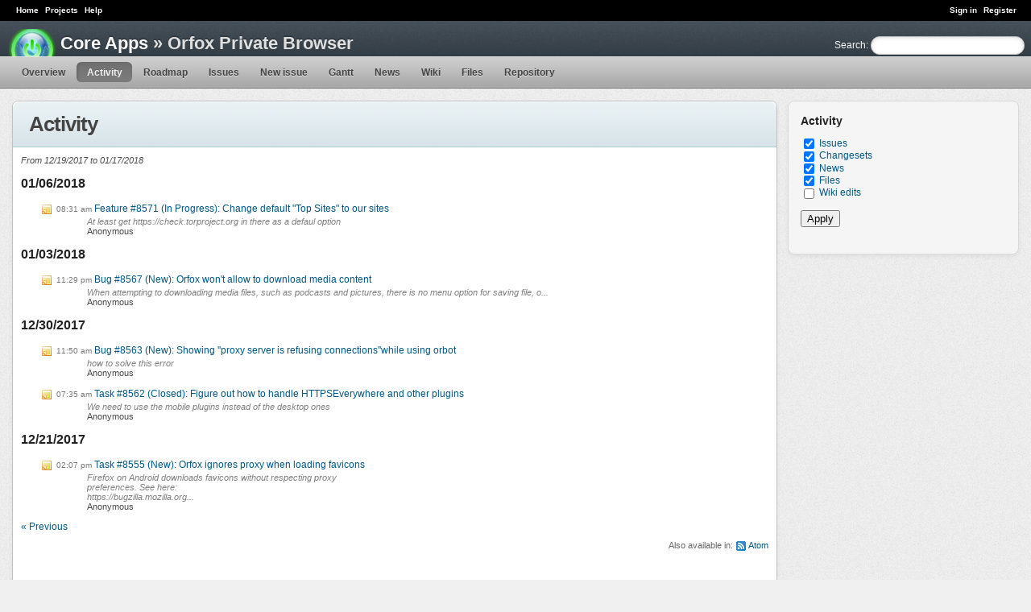

--- FILE ---
content_type: text/html; charset=utf-8
request_url: https://dev.guardianproject.info/projects/orfox-private-browser/activity/?from=2015-06-18
body_size: 6888
content:
<!DOCTYPE html>
<html lang="en">
<head>
<meta charset="utf-8" />
<title>Activity - Orfox Private Browser - Guardian Project Dev (ARCHIVED SITE)</title>
<meta name="description" content="Redmine" />
<meta name="keywords" content="issue,bug,tracker" />
<meta content="authenticity_token" name="csrf-param" />
<meta content="TFkt2Jobv7aDVO+oYsmsHbD4ygyDFiolu7KeLK56zU8=" name="csrf-token" />
<link rel='shortcut icon' href='/favicon.ico%3F1371683577' />
<link href="/stylesheets/jquery/jquery-ui-1.9.2.css%3F1371683503.css" media="all" rel="stylesheet" type="text/css" />
<link href="/themes/a1/stylesheets/application.css%3F1386177785.css" media="all" rel="stylesheet" type="text/css" />

<script src="/javascripts/jquery-1.8.3-ui-1.9.2-ujs-2.0.3.js%3F1371683503" type="text/javascript"></script>
<script src="/javascripts/application.js%3F1371683577" type="text/javascript"></script>
<script type="text/javascript">
//<![CDATA[
$(window).load(function(){ warnLeavingUnsaved('The current page contains unsaved text that will be lost if you leave this page.'); });
//]]>
</script>


<!-- page specific tags -->
<link href="activity.atom" rel="alternate" title="ATOM" type="application/atom+xml" />
</head>
<body class="theme-A1 controller-activities action-index">
<div id="wrapper">
<div id="wrapper2">
<div id="wrapper3">
<div id="top-menu">
    <div id="account">
        <ul><li><a href="../../login.html" class="login">Sign in</a></li>
<li><a href="../../account/register.html" class="register">Register</a></li></ul>    </div>
    
    <ul><li><a href="../../index.html" class="home">Home</a></li>
<li><a href="../../projects.html" class="projects">Projects</a></li>
<li><a href="http://www.redmine.org/guide" class="help">Help</a></li></ul></div>

<div id="header">
    <div id="quick-search">
        <form accept-charset="UTF-8" action="search.html" method="get"><div style="margin:0;padding:0;display:inline"><input name="utf8" type="hidden" value="&#x2713;" /></div>
        
        <label for='q'>
          <a href="search.html" accesskey="4">Search</a>:
        </label>
        <input accesskey="f" class="small" id="q" name="q" size="20" type="text" />
</form>        
    </div>

    <h1><a href="../core%3Fjump=activity.html" class="root">Core Apps</a> » Orfox Private Browser</h1>

    <div id="main-menu">
        <ul><li><a href="../orfox-private-browser.html" class="overview">Overview</a></li>
<li><a href="activity.html" class="activity selected">Activity</a></li>
<li><a href="roadmap.html" class="roadmap">Roadmap</a></li>
<li><a href="issues.html" class="issues">Issues</a></li>
<li><a href="issues/new.html" accesskey="7" class="new-issue">New issue</a></li>
<li><a href="issues/gantt.html" class="gantt">Gantt</a></li>
<li><a href="news.html" class="news">News</a></li>
<li><a href="wiki.html" class="wiki">Wiki</a></li>
<li><a href="files.html" class="files">Files</a></li>
<li><a href="repository.html" class="repository">Repository</a></li></ul>
    </div>
</div>

<div id="main" class="">
    <div id="sidebar">
        <form accept-charset="UTF-8" action="activity.html" method="get"><div style="margin:0;padding:0;display:inline"><input name="utf8" type="hidden" value="&#x2713;" /></div>
<h3>Activity</h3>
<p>
<input checked="checked" id="show_issues" name="show_issues" type="checkbox" value="1" />
<label for="show_issues"><a href="activity%3Fshow_issues=1.html">Issues</a></label>
<br />

<input checked="checked" id="show_changesets" name="show_changesets" type="checkbox" value="1" />
<label for="show_changesets"><a href="activity%3Fshow_changesets=1.html">Changesets</a></label>
<br />

<input checked="checked" id="show_news" name="show_news" type="checkbox" value="1" />
<label for="show_news"><a href="activity%3Fshow_news=1.html">News</a></label>
<br />

<input checked="checked" id="show_files" name="show_files" type="checkbox" value="1" />
<label for="show_files"><a href="activity%3Fshow_files=1.html">Files</a></label>
<br />

<input id="show_wiki_edits" name="show_wiki_edits" type="checkbox" value="1" />
<label for="show_wiki_edits"><a href="activity%3Fshow_wiki_edits=1.html">Wiki edits</a></label>
<br />
</p>

<p><input class="button-small" type="submit" value="Apply" /></p>
</form>
        
    </div>

    <div id="content">
        
        <h2>Activity</h2>
<p class="subtitle">From 12/19/2017 to 01/17/2018</p>

<div id="activity">
<h3>01/06/2018</h3>
<dl>
  <dt class="issue  ">
  
  <span class="time">08:31 am</span>
  
  <a href="/issues/8571.html">Feature #8571 (In Progress): Change default &quot;Top Sites&quot; to our sites</a>
  </dt>
  <dd class=""><span class="description">At least get https://check.torproject.org in there as a defaul option</span>
  <span class="author">Anonymous</span></dd>
</dl>
<h3>01/03/2018</h3>
<dl>
  <dt class="issue  ">
  
  <span class="time">11:29 pm</span>
  
  <a href="/issues/8567.html">Bug #8567 (New): Orfox won&#x27;t allow to download media content</a>
  </dt>
  <dd class=""><span class="description">When attempting to downloading media files, such as podcasts and pictures, there is no menu option for saving file, o...</span>
  <span class="author">Anonymous</span></dd>
</dl>
<h3>12/30/2017</h3>
<dl>
  <dt class="issue  ">
  
  <span class="time">11:50 am</span>
  
  <a href="/issues/8563.html">Bug #8563 (New): Showing &#x27;&#x27;proxy server is refusing connections&#x27;&#x27;while using orbot</a>
  </dt>
  <dd class=""><span class="description">how to solve this error</span>
  <span class="author">Anonymous</span></dd>
  <dt class="issue closed  ">
  
  <span class="time">07:35 am</span>
  
  <a href="/issues/8562.html">Task #8562 (Closed): Figure out how to handle HTTPSEverywhere and other plugins</a>
  </dt>
  <dd class=""><span class="description">We need to use the mobile plugins instead of the desktop ones</span>
  <span class="author">Anonymous</span></dd>
</dl>
<h3>12/21/2017</h3>
<dl>
  <dt class="issue  ">
  
  <span class="time">02:07 pm</span>
  
  <a href="/issues/8555.html">Task #8555 (New): Orfox ignores proxy when loading favicons</a>
  </dt>
  <dd class=""><span class="description">Firefox on Android downloads favicons without respecting proxy<br />preferences.  See here:<br />https://bugzilla.mozilla.org...</span>
  <span class="author">Anonymous</span></dd>
</dl>
</div>



<div style="float:left;">
<a href="activity%3Ffrom=2017-12-18.html" title="From 11/19/2017 to 12/18/2017">« Previous</a>
</div>
<div style="float:right;">

</div>
&nbsp;
<p class="other-formats">Also available in:  <span><a href="activity.atom" class="atom" rel="nofollow">Atom</a></span>
</p>



        
        <div style="clear:both;"></div>
    </div>
</div>
</div>

<div id="ajax-indicator" style="display:none;"><span>Loading...</span></div>
<div id="ajax-modal" style="display:none;"></div>

<div id="footer">
  <div class="bgl"><div class="bgr">
    Powered by <a href="http://www.redmine.org/">Redmine</a> &copy; 2006-2013 Jean-Philippe Lang
  </div></div>
</div>
</div>
</div>

</body>
</html>


--- FILE ---
content_type: text/css; charset=utf-8
request_url: https://dev.guardianproject.info/stylesheets/application.css
body_size: 46597
content:
html {overflow-y:scroll;}
body { font-family: Verdana, sans-serif; font-size: 12px; color:#484848; margin: 0; padding: 0; min-width: 900px; }

h1, h2, h3, h4 {font-family: "Trebuchet MS", Verdana, sans-serif;padding: 2px 10px 1px 0px;margin: 0 0 10px 0;}
#content h1, h2, h3, h4 {color: #555;}
h2, .wiki h1 {font-size: 20px;}
h3, .wiki h2 {font-size: 16px;}
h4, .wiki h3 {font-size: 13px;}
h4 {border-bottom: 1px dotted #bbb;}

/***** Layout *****/
#wrapper {background: white;}

#top-menu {background: #3E5B76; color: #fff; height:1.8em; font-size: 0.8em; padding: 2px 2px 0px 6px;}
#top-menu ul {margin: 0;  padding: 0;}
#top-menu li {
  float:left;
  list-style-type:none;
  margin: 0px 0px 0px 0px;
  padding: 0px 0px 0px 0px;
  white-space:nowrap;
}
#top-menu a {color: #fff; margin-right: 8px; font-weight: bold;}
#top-menu #loggedas { float: right; margin-right: 0.5em; color: #fff; }

#account {float:right;}

#header {min-height:5.3em;margin:0;background-color:#628DB6;color:#f8f8f8; padding: 4px 8px 20px 6px; position:relative;}
#header a {color:#f8f8f8;}
#header h1 a.ancestor { font-size: 80%; }
#quick-search {float:right;}

#main-menu {position: absolute;  bottom: 0px;  left:6px; margin-right: -500px;}
#main-menu ul {margin: 0;  padding: 0;}
#main-menu li {
  float:left;
  list-style-type:none;
  margin: 0px 2px 0px 0px;
  padding: 0px 0px 0px 0px;
  white-space:nowrap;
}
#main-menu li a {
  display: block;
  color: #fff;
  text-decoration: none;
  font-weight: bold;
  margin: 0;
  padding: 4px 10px 4px 10px;
}
#main-menu li a:hover {background:#759FCF; color:#fff;}
#main-menu li a.selected, #main-menu li a.selected:hover {background:#fff; color:#555;}

#admin-menu ul {margin: 0;  padding: 0;}
#admin-menu li {margin: 0;  padding: 0 0 6px 0; list-style-type:none;}

#admin-menu a { background-position: 0% 40%; background-repeat: no-repeat; padding-left: 20px; padding-top: 2px; padding-bottom: 3px;}
#admin-menu a.projects { background-image: url(../images/projects.png); }
#admin-menu a.users { background-image: url(../images/user.png); }
#admin-menu a.groups { background-image: url(../images/group.png); }
#admin-menu a.roles { background-image: url(../images/database_key.png); }
#admin-menu a.trackers { background-image: url(../images/ticket.png); }
#admin-menu a.issue_statuses { background-image: url(../images/ticket_edit.png); }
#admin-menu a.workflows { background-image: url(../images/ticket_go.png); }
#admin-menu a.custom_fields { background-image: url(../images/textfield.png); }
#admin-menu a.enumerations { background-image: url(../images/text_list_bullets.png); }
#admin-menu a.settings { background-image: url(../images/changeset.png); }
#admin-menu a.plugins { background-image: url(../images/plugin.png); }
#admin-menu a.info { background-image: url(../images/help.png); }
#admin-menu a.server_authentication { background-image: url(../images/server_key.png); }

#main {background-color:#EEEEEE;}

#sidebar{ float: right; width: 22%; position: relative; z-index: 9; padding: 0; margin: 0;}
* html #sidebar{ width: 22%; }
#sidebar h3{ font-size: 14px; margin-top:14px; color: #666;  }
#sidebar hr{ width: 100%; margin: 0 auto; height: 1px; background: #ccc; border: 0; }
* html #sidebar hr{ width: 95%; position: relative; left: -6px; color: #ccc; }
#sidebar .contextual { margin-right: 1em; }

#content { width: 75%; background-color: #fff; margin: 0px; border-right: 1px solid #ddd; padding: 6px 10px 10px 10px; z-index: 10; }
* html #content{ width: 75%; padding-left: 0; margin-top: 0px; padding: 6px 10px 10px 10px;}
html>body #content { min-height: 600px; }
* html body #content { height: 600px; } /* IE */

#main.nosidebar #sidebar{ display: none; }
#main.nosidebar #content{ width: auto; border-right: 0; }

#footer {clear: both; border-top: 1px solid #bbb; font-size: 0.9em; color: #aaa; padding: 5px; text-align:center; background:#fff;}

#login-form table {margin-top:5em; padding:1em; margin-left: auto; margin-right: auto; border: 2px solid #FDBF3B; background-color:#FFEBC1; }
#login-form table td {padding: 6px;}
#login-form label {font-weight: bold;}
#login-form input#username, #login-form input#password { width: 300px; }

div.modal { border-radius:5px; background:#fff; z-index:50; padding:4px;}
div.modal h3.title {display:none;}
div.modal p.buttons {text-align:right; margin-bottom:0;}

input#openid_url { background: url(../images/openid-bg.gif) no-repeat; background-color: #fff; background-position: 0 50%; padding-left: 18px; }

.clear:after{ content: "."; display: block; height: 0; clear: both; visibility: hidden; }

/***** Links *****/
a, a:link, a:visited{ color: #169; text-decoration: none; }
a:hover, a:active{ color: #c61a1a; text-decoration: underline;}
a img{ border: 0; }

a.issue.closed, a.issue.closed:link, a.issue.closed:visited { color: #999; text-decoration: line-through; }
a.project.closed, a.project.closed:link, a.project.closed:visited { color: #999; }
a.user.locked, a.user.locked:link, a.user.locked:visited {color: #999;}

#sidebar a.selected {line-height:1.7em; padding:1px 3px 2px 2px; margin-left:-2px; background-color:#9DB9D5; color:#fff; border-radius:2px;}
#sidebar a.selected:hover {text-decoration:none;}
#admin-menu a {line-height:1.7em;}
#admin-menu a.selected {padding-left: 20px !important; background-position: 2px 40%;}

a.collapsible {padding-left: 12px; background: url(../images/arrow_expanded.png) no-repeat -3px 40%;}
a.collapsible.collapsed {background: url(../images/arrow_collapsed.png) no-repeat -5px 40%;}

a#toggle-completed-versions {color:#999;}
/***** Tables *****/
table.list { border: 1px solid #e4e4e4;  border-collapse: collapse; width: 100%; margin-bottom: 4px; }
table.list th {  background-color:#EEEEEE; padding: 4px; white-space:nowrap; }
table.list td { vertical-align: top; padding-right:10px; }
table.list td.id { width: 2%; text-align: center;}
table.list td.checkbox { width: 15px; padding: 2px 0 0 0; }
table.list td.checkbox input {padding:0px;}
table.list td.buttons { width: 15%; white-space:nowrap; text-align: right; }
table.list td.buttons a { padding-right: 0.6em; }
table.list caption { text-align: left; padding: 0.5em 0.5em 0.5em 0; }

tr.project td.name a { white-space:nowrap; }
tr.project.closed, tr.project.archived { color: #aaa; }
tr.project.closed a, tr.project.archived a { color: #aaa; }

tr.project.idnt td.name span {background: url(../images/bullet_arrow_right.png) no-repeat 0 50%; padding-left: 16px;}
tr.project.idnt-1 td.name {padding-left: 0.5em;}
tr.project.idnt-2 td.name {padding-left: 2em;}
tr.project.idnt-3 td.name {padding-left: 3.5em;}
tr.project.idnt-4 td.name {padding-left: 5em;}
tr.project.idnt-5 td.name {padding-left: 6.5em;}
tr.project.idnt-6 td.name {padding-left: 8em;}
tr.project.idnt-7 td.name {padding-left: 9.5em;}
tr.project.idnt-8 td.name {padding-left: 11em;}
tr.project.idnt-9 td.name {padding-left: 12.5em;}

tr.issue { text-align: center; white-space: nowrap; }
tr.issue td.subject, tr.issue td.category, td.assigned_to, tr.issue td.string, tr.issue td.text, tr.issue td.relations { white-space: normal; }
tr.issue td.subject, tr.issue td.relations { text-align: left; }
tr.issue td.done_ratio table.progress { margin-left:auto; margin-right: auto;}
tr.issue td.relations span {white-space: nowrap;}
table.issues td.description {color:#777; font-size:90%; padding:4px 4px 4px 24px; text-align:left; white-space:normal;}
table.issues td.description pre {white-space:normal;}

tr.issue.idnt td.subject a {background: url(../images/bullet_arrow_right.png) no-repeat 0 50%; padding-left: 16px;}
tr.issue.idnt-1 td.subject {padding-left: 0.5em;}
tr.issue.idnt-2 td.subject {padding-left: 2em;}
tr.issue.idnt-3 td.subject {padding-left: 3.5em;}
tr.issue.idnt-4 td.subject {padding-left: 5em;}
tr.issue.idnt-5 td.subject {padding-left: 6.5em;}
tr.issue.idnt-6 td.subject {padding-left: 8em;}
tr.issue.idnt-7 td.subject {padding-left: 9.5em;}
tr.issue.idnt-8 td.subject {padding-left: 11em;}
tr.issue.idnt-9 td.subject {padding-left: 12.5em;}

tr.entry { border: 1px solid #f8f8f8; }
tr.entry td { white-space: nowrap; }
tr.entry td.filename { width: 30%; }
tr.entry td.filename_no_report { width: 70%; }
tr.entry td.size { text-align: right; font-size: 90%; }
tr.entry td.revision, tr.entry td.author { text-align: center; }
tr.entry td.age { text-align: right; }
tr.entry.file td.filename a { margin-left: 16px; }
tr.entry.file td.filename_no_report a { margin-left: 16px; }

tr span.expander {background-image: url(../images/bullet_toggle_plus.png); padding-left: 8px; margin-left: 0; cursor: pointer;}
tr.open span.expander {background-image: url(../images/bullet_toggle_minus.png);}

tr.changeset { height: 20px }
tr.changeset ul, ol { margin-top: 0px; margin-bottom: 0px; }
tr.changeset td.revision_graph { width: 15%; background-color: #fffffb; }
tr.changeset td.author { text-align: center; width: 15%; white-space:nowrap;}
tr.changeset td.committed_on { text-align: center; width: 15%; white-space:nowrap;}

table.files tr.file td { text-align: center; }
table.files tr.file td.filename { text-align: left; padding-left: 24px; }
table.files tr.file td.digest { font-size: 80%; }

table.members td.roles, table.memberships td.roles { width: 45%; }

tr.message { height: 2.6em; }
tr.message td.subject { padding-left: 20px; }
tr.message td.created_on { white-space: nowrap; }
tr.message td.last_message { font-size: 80%; white-space: nowrap; }
tr.message.locked td.subject { background: url(../images/locked.png) no-repeat 0 1px; }
tr.message.sticky td.subject { background: url(../images/bullet_go.png) no-repeat 0 1px; font-weight: bold; }

tr.version.closed, tr.version.closed a { color: #999; }
tr.version td.name { padding-left: 20px; }
tr.version.shared td.name { background: url(../images/link.png) no-repeat 0% 70%; }
tr.version td.date, tr.version td.status, tr.version td.sharing { text-align: center; white-space:nowrap; }

tr.user td { width:13%; }
tr.user td.email { width:18%; }
tr.user td { white-space: nowrap; }
tr.user.locked, tr.user.registered { color: #aaa; }
tr.user.locked a, tr.user.registered a { color: #aaa; }

table.permissions td.role {color:#999;font-size:90%;font-weight:normal !important;text-align:center;vertical-align:bottom;}

tr.wiki-page-version td.updated_on, tr.wiki-page-version td.author {text-align:center;}

tr.time-entry { text-align: center; white-space: nowrap; }
tr.time-entry td.issue, tr.time-entry td.comments { text-align: left; white-space: normal; }
td.hours { text-align: right; font-weight: bold; padding-right: 0.5em; }
td.hours .hours-dec { font-size: 0.9em; }

table.plugins td { vertical-align: middle; }
table.plugins td.configure { text-align: right; padding-right: 1em; }
table.plugins span.name { font-weight: bold; display: block; margin-bottom: 6px; }
table.plugins span.description { display: block; font-size: 0.9em; }
table.plugins span.url { display: block; font-size: 0.9em; }

table.list tbody tr.group td { padding: 0.8em 0 0.5em 0.3em; font-weight: bold; border-bottom: 1px solid #ccc; }
table.list tbody tr.group span.count {position:relative; top:-1px; color:#fff; font-size:10px; background:#9DB9D5; padding:0px 6px 1px 6px; border-radius:3px; margin-left:4px;}
tr.group a.toggle-all { color: #aaa; font-size: 80%; font-weight: normal; display:none;}
tr.group:hover a.toggle-all { display:inline;}
a.toggle-all:hover {text-decoration:none;}

table.list tbody tr:hover { background-color:#ffffdd; }
table.list tbody tr.group:hover { background-color:inherit; }
table td {padding:2px;}
table p {margin:0;}
.odd {background-color:#f6f7f8;}
.even {background-color: #fff;}

a.sort { padding-right: 16px; background-position: 100% 50%; background-repeat: no-repeat; }
a.sort.asc  { background-image: url(../images/sort_asc.png); }
a.sort.desc { background-image: url(../images/sort_desc.png); }

table.attributes { width: 100% }
table.attributes th { vertical-align: top; text-align: left; }
table.attributes td { vertical-align: top; }

table.boards a.board, h3.comments { background: url(../images/comment.png) no-repeat 0% 50%; padding-left: 20px; }
table.boards td.topic-count, table.boards td.message-count {text-align:center;}
table.boards td.last-message {font-size:80%;}

table.messages td.author, table.messages td.created_on, table.messages td.reply-count {text-align:center;}

table.query-columns {
  border-collapse: collapse;
  border: 0;
}

table.query-columns td.buttons {
  vertical-align: middle;
  text-align: center;
}

td.center {text-align:center;}

h3.version { background: url(../images/package.png) no-repeat 0% 50%; padding-left: 20px; }

div.issues h3 { background: url(../images/ticket.png) no-repeat 0% 50%; padding-left: 20px; }
div.members h3 { background: url(../images/group.png) no-repeat 0% 50%; padding-left: 20px; }
div.news h3 { background: url(../images/news.png) no-repeat 0% 50%; padding-left: 20px; }
div.projects h3 { background: url(../images/projects.png) no-repeat 0% 50%; padding-left: 20px; }

#watchers ul {margin: 0;  padding: 0;}
#watchers li {list-style-type:none;margin: 0px 2px 0px 0px; padding: 0px 0px 0px 0px;}
#watchers select {width: 95%; display: block;}
#watchers a.delete {opacity: 0.4; vertical-align: middle;}
#watchers a.delete:hover {opacity: 1;}
#watchers img.gravatar {margin: 0 4px 2px 0;}

span#watchers_inputs {overflow:auto; display:block;}
span.search_for_watchers {display:block;}
span.search_for_watchers, span.add_attachment {font-size:80%; line-height:2.5em;}
span.search_for_watchers a, span.add_attachment a {padding-left:16px; background: url(../images/bullet_add.png) no-repeat 0 50%; }


.highlight { background-color: #FCFD8D;}
.highlight.token-1 { background-color: #faa;}
.highlight.token-2 { background-color: #afa;}
.highlight.token-3 { background-color: #aaf;}

.box{
  padding:6px;
  margin-bottom: 10px;
  background-color:#f6f6f6;
  color:#505050;
  line-height:1.5em;
  border: 1px solid #e4e4e4;
}

div.square {
  border: 1px solid #999;
  float: left;
  margin: .3em .4em 0 .4em;
  overflow: hidden;
  width: .6em; height: .6em;
}
.contextual {float:right; white-space: nowrap; line-height:1.4em;margin-top:5px; padding-left: 10px; font-size:0.9em;}
.contextual input, .contextual select {font-size:0.9em;}
.message .contextual { margin-top: 0; }

.splitcontent {overflow:auto;}
.splitcontentleft{float:left; width:49%;}
.splitcontentright{float:right; width:49%;}
form {display: inline;}
input, select {vertical-align: middle; margin-top: 1px; margin-bottom: 1px;}
fieldset {border: 1px solid #e4e4e4; margin:0;}
legend {color: #484848;}
hr { width: 100%; height: 1px; background: #ccc; border: 0;}
blockquote { font-style: italic; border-left: 3px solid #e0e0e0; padding-left: 0.6em; margin-left: 2.4em;}
blockquote blockquote { margin-left: 0;}
acronym  { border-bottom: 1px dotted; cursor: help; }
textarea.wiki-edit {width:99%; resize:vertical;}
li p {margin-top: 0;}
div.issue {background:#ffffdd; padding:6px; margin-bottom:6px;border: 1px solid #d7d7d7;}
p.breadcrumb { font-size: 0.9em; margin: 4px 0 4px 0;}
p.subtitle { font-size: 0.9em; margin: -6px 0 12px 0; font-style: italic; }
p.footnote { font-size: 0.9em; margin-top: 0px; margin-bottom: 0px; }

div.issue div.subject div div { padding-left: 16px; }
div.issue div.subject p {margin: 0; margin-bottom: 0.1em; font-size: 90%; color: #999;}
div.issue div.subject>div>p { margin-top: 0.5em; }
div.issue div.subject h3 {margin: 0; margin-bottom: 0.1em;}
div.issue span.private { position:relative; bottom: 2px; text-transform: uppercase; background: #d22; color: #fff; font-weight:bold; padding: 0px 2px 0px 2px; font-size: 60%; margin-right: 2px; border-radius: 2px;}
div.issue .next-prev-links {color:#999;}
div.issue table.attributes th {width:22%;}
div.issue table.attributes td {width:28%;}

#issue_tree table.issues, #relations table.issues { border: 0; }
#issue_tree td.checkbox, #relations td.checkbox {display:none;}
#relations td.buttons {padding:0;}

fieldset.collapsible { border-width: 1px 0 0 0; font-size: 0.9em; }
fieldset.collapsible>legend { padding-left: 16px; background: url(../images/arrow_expanded.png) no-repeat 0% 40%; cursor:pointer; }
fieldset.collapsible.collapsed>legend { background-image: url(../images/arrow_collapsed.png); }

fieldset#date-range p { margin: 2px 0 2px 0; }
fieldset#filters table { border-collapse: collapse; }
fieldset#filters table td { padding: 0; vertical-align: middle; }
fieldset#filters tr.filter { height: 2.1em; }
fieldset#filters td.field { width:230px; }
fieldset#filters td.operator { width:180px; }
fieldset#filters td.operator select {max-width:170px;}
fieldset#filters td.values { white-space:nowrap; }
fieldset#filters td.values select {min-width:130px;}
fieldset#filters td.values input {height:1em;}
fieldset#filters td.add-filter { text-align: right; vertical-align: top; }

.toggle-multiselect {background: url(../images/bullet_toggle_plus.png) no-repeat 0% 40%; padding-left:8px; margin-left:0; cursor:pointer;}
.buttons { font-size: 0.9em; margin-bottom: 1.4em; margin-top: 1em; }

div#issue-changesets {float:right; width:45%; margin-left: 1em; margin-bottom: 1em; background: #fff; padding-left: 1em; font-size: 90%;}
div#issue-changesets div.changeset { padding: 4px;}
div#issue-changesets div.changeset { border-bottom: 1px solid #ddd; }
div#issue-changesets p { margin-top: 0; margin-bottom: 1em;}

.journal ul.details img {margin:0 0 -3px 4px;}
div.journal {overflow:auto;}
div.journal.private-notes {border-left:2px solid #d22; padding-left:4px; margin-left:-6px;}

div#activity dl, #search-results { margin-left: 2em; }
div#activity dd, #search-results dd { margin-bottom: 1em; padding-left: 18px; font-size: 0.9em; }
div#activity dt, #search-results dt { margin-bottom: 0px; padding-left: 20px; line-height: 18px; background-position: 0 50%; background-repeat: no-repeat; }
div#activity dt.me .time { border-bottom: 1px solid #999; }
div#activity dt .time { color: #777; font-size: 80%; }
div#activity dd .description, #search-results dd .description { font-style: italic; }
div#activity span.project:after, #search-results span.project:after { content: " -"; }
div#activity dd span.description, #search-results dd span.description { display:block; color: #808080; }
div#activity dt.grouped {margin-left:5em;}
div#activity dd.grouped {margin-left:9em;}

#search-results dd { margin-bottom: 1em; padding-left: 20px; margin-left:0px; }

div#search-results-counts {float:right;}
div#search-results-counts ul { margin-top: 0.5em; }
div#search-results-counts  li { list-style-type:none; float: left; margin-left: 1em; }

dt.issue { background-image: url(../images/ticket.png); }
dt.issue-edit { background-image: url(../images/ticket_edit.png); }
dt.issue-closed { background-image: url(../images/ticket_checked.png); }
dt.issue-note { background-image: url(../images/ticket_note.png); }
dt.changeset { background-image: url(../images/changeset.png); }
dt.news { background-image: url(../images/news.png); }
dt.message { background-image: url(../images/message.png); }
dt.reply { background-image: url(../images/comments.png); }
dt.wiki-page { background-image: url(../images/wiki_edit.png); }
dt.attachment { background-image: url(../images/attachment.png); }
dt.document { background-image: url(../images/document.png); }
dt.project { background-image: url(../images/projects.png); }
dt.time-entry { background-image: url(../images/time.png); }

#search-results dt.issue.closed { background-image: url(../images/ticket_checked.png); }

div#roadmap .related-issues { margin-bottom: 1em; }
div#roadmap .related-issues td.checkbox { display: none; }
div#roadmap .wiki h1:first-child { display: none; }
div#roadmap .wiki h1 { font-size: 120%; }
div#roadmap .wiki h2 { font-size: 110%; }
body.controller-versions.action-show div#roadmap .related-issues {width:70%;}

div#version-summary { float:right; width:28%; margin-left: 16px; margin-bottom: 16px; background-color: #fff; }
div#version-summary fieldset { margin-bottom: 1em; }
div#version-summary fieldset.time-tracking table { width:100%; }
div#version-summary th, div#version-summary td.total-hours { text-align: right; }

table#time-report td.hours, table#time-report th.period, table#time-report th.total { text-align: right; padding-right: 0.5em; }
table#time-report tbody tr.subtotal { font-style: italic; color:#777;}
table#time-report tbody tr.subtotal td.hours { color:#b0b0b0; }
table#time-report tbody tr.total { font-weight: bold; background-color:#EEEEEE; border-top:1px solid #e4e4e4;}
table#time-report .hours-dec { font-size: 0.9em; }

div.wiki-page .contextual a {opacity: 0.4}
div.wiki-page .contextual a:hover {opacity: 1}

form .attributes select { width: 60%; }
input#issue_subject { width: 99%; }
select#issue_done_ratio { width: 95px; }

ul.projects {margin:0; padding-left:1em;}
ul.projects ul {padding-left:1.6em;}
ul.projects.root {margin:0; padding:0;}
ul.projects li {list-style-type:none;}

#projects-index ul.projects ul.projects { border-left: 3px solid #e0e0e0; padding-left:1em;}
#projects-index ul.projects li.root {margin-bottom: 1em;}
#projects-index ul.projects li.child {margin-top: 1em;}
#projects-index ul.projects div.root a.project { font-family: "Trebuchet MS", Verdana, sans-serif; font-weight: bold; font-size: 16px; margin: 0 0 10px 0; }
.my-project { padding-left: 18px; background: url(../images/fav.png) no-repeat 0 50%; }

#notified-projects ul, #tracker_project_ids ul {max-height:250px; overflow-y:auto;}

#related-issues li img {vertical-align:middle;}

ul.properties {padding:0; font-size: 0.9em; color: #777;}
ul.properties li {list-style-type:none;}
ul.properties li span {font-style:italic;}

.total-hours { font-size: 110%; font-weight: bold; }
.total-hours span.hours-int { font-size: 120%; }

.autoscroll {overflow-x: auto; padding:1px; margin-bottom: 1.2em;}
#user_login, #user_firstname, #user_lastname, #user_mail, #my_account_form select, #user_form select, #user_identity_url { width: 90%; }

#workflow_copy_form select { width: 200px; }
table.transitions td.enabled {background: #bfb;}
table.fields_permissions select {font-size:90%}
table.fields_permissions td.readonly {background:#ddd;}
table.fields_permissions td.required {background:#d88;}

textarea#custom_field_possible_values {width: 99%}
textarea#custom_field_default_value {width: 99%}

input#content_comments {width: 99%}

p.pagination {margin-top:8px; font-size: 90%}

/***** Tabular forms ******/
.tabular p{
  margin: 0;
  padding: 3px 0 3px 0;
  padding-left: 180px; /* width of left column containing the label elements */
  min-height: 1.8em;
  clear:left;
}

html>body .tabular p {overflow:hidden;}

.tabular label{
  font-weight: bold;
  float: left;
  text-align: right;
  /* width of left column */
  margin-left: -180px;
  /* width of labels. Should be smaller than left column to create some right margin */
  width: 175px;
}

.tabular label.floating{
  font-weight: normal;
  margin-left: 0px;
  text-align: left;
  width: 270px;
}

.tabular label.block{
  font-weight: normal;
  margin-left: 0px !important;
  text-align: left;
  float: none;
  display: block;
  width: auto;
}

.tabular label.inline{
  font-weight: normal;
  float:none;
  margin-left: 5px !important;
  width: auto;
}

label.no-css {
  font-weight: inherit;
  float:none;
  text-align:left;
  margin-left:0px;
  width:auto;
}
input#time_entry_comments { width: 90%;}

#preview fieldset {margin-top: 1em; background: url(../images/draft.png)}

.tabular.settings p{ padding-left: 300px; }
.tabular.settings label{ margin-left: -300px; width: 295px; }
.tabular.settings textarea { width: 99%; }

.settings.enabled_scm table {width:100%}
.settings.enabled_scm td.scm_name{ font-weight: bold; }

fieldset.settings label { display: block; }
fieldset#notified_events .parent { padding-left: 20px; }

span.required {color: #bb0000;}
.summary {font-style: italic;}

#attachments_fields input.description {margin-left:4px; width:340px;}
#attachments_fields span {display:block; white-space:nowrap;}
#attachments_fields input.filename {border:0; height:1.8em; width:250px; color:#555; background-color:inherit; background:url(../images/attachment.png) no-repeat 1px 50%; padding-left:18px;}
#attachments_fields .ajax-waiting input.filename {background:url(../images/hourglass.png) no-repeat 0px 50%;}
#attachments_fields .ajax-loading input.filename {background:url(../images/loading.gif) no-repeat 0px 50%;}
#attachments_fields div.ui-progressbar { width: 100px; height:14px; margin: 2px 0 -5px 8px; display: inline-block; }
a.remove-upload {background: url(../images/delete.png) no-repeat 1px 50%; width:1px; display:inline-block; padding-left:16px;}
a.remove-upload:hover {text-decoration:none !important;}

div.fileover { background-color: lavender; }

div.attachments { margin-top: 12px; }
div.attachments p { margin:4px 0 2px 0; }
div.attachments img { vertical-align: middle; }
div.attachments span.author { font-size: 0.9em; color: #888; }

div.thumbnails {margin-top:0.6em;}
div.thumbnails div {background:#fff;border:2px solid #ddd;display:inline-block;margin-right:2px;}
div.thumbnails img {margin: 3px;}

p.other-formats { text-align: right; font-size:0.9em; color: #666; }
.other-formats span + span:before { content: "| "; }

a.atom { background: url(../images/feed.png) no-repeat 1px 50%; padding: 2px 0px 3px 16px; }

em.info {font-style:normal;font-size:90%;color:#888;display:block;}
em.info.error {padding-left:20px; background:url(../images/exclamation.png) no-repeat 0 50%;}

textarea.text_cf {width:90%;}

#tab-content-modules fieldset p {margin:3px 0 4px 0;}

#tab-content-members .splitcontentleft, #tab-content-memberships .splitcontentleft, #tab-content-users .splitcontentleft {width: 64%;}
#tab-content-members .splitcontentright, #tab-content-memberships .splitcontentright, #tab-content-users .splitcontentright {width: 34%;}
#tab-content-members fieldset, #tab-content-memberships fieldset, #tab-content-users fieldset {padding:1em; margin-bottom: 1em;}
#tab-content-members fieldset legend, #tab-content-memberships fieldset legend, #tab-content-users fieldset legend {font-weight: bold;}
#tab-content-members fieldset label, #tab-content-memberships fieldset label, #tab-content-users fieldset label {display: block;}
#tab-content-members #principals, #tab-content-users #principals {max-height: 400px; overflow: auto;}

#users_for_watcher {height: 200px; overflow:auto;}
#users_for_watcher label {display: block;}

table.members td.group { padding-left: 20px; background: url(../images/group.png) no-repeat 0% 50%; }

input#principal_search, input#user_search {width:90%}

input.autocomplete {
  background: #fff url(../images/magnifier.png) no-repeat 2px 50%; padding-left:20px;
  border:1px solid #9EB1C2; border-radius:2px; height:1.5em;
}
input.autocomplete.ajax-loading {
  background-image: url(../images/loading.gif);
}

/***** Flash & error messages ****/
#errorExplanation, div.flash, .nodata, .warning, .conflict {
  padding: 4px 4px 4px 30px;
  margin-bottom: 12px;
  font-size: 1.1em;
  border: 2px solid;
}

div.flash {margin-top: 8px;}

div.flash.error, #errorExplanation {
  background: url(../images/exclamation.png) 8px 50% no-repeat;
  background-color: #ffe3e3;
  border-color: #dd0000;
  color: #880000;
}

div.flash.notice {
  background: url(../images/true.png) 8px 5px no-repeat;
  background-color: #dfffdf;
  border-color: #9fcf9f;
  color: #005f00;
}

div.flash.warning, .conflict {
  background: url(../images/warning.png) 8px 5px no-repeat;
  background-color: #FFEBC1;
  border-color: #FDBF3B;
  color: #A6750C;
  text-align: left;
}

.nodata, .warning {
  text-align: center;
  background-color: #FFEBC1;
  border-color: #FDBF3B;
  color: #A6750C;
}

#errorExplanation ul { font-size: 0.9em;}
#errorExplanation h2, #errorExplanation p { display: none; }

.conflict-details {font-size:80%;}

/***** Ajax indicator ******/
#ajax-indicator {
position: absolute; /* fixed not supported by IE */
background-color:#eee;
border: 1px solid #bbb;
top:35%;
left:40%;
width:20%;
font-weight:bold;
text-align:center;
padding:0.6em;
z-index:100;
opacity: 0.5;
}

html>body #ajax-indicator { position: fixed; }

#ajax-indicator span {
background-position: 0% 40%;
background-repeat: no-repeat;
background-image: url(../images/loading.gif);
padding-left: 26px;
vertical-align: bottom;
}

/***** Calendar *****/
table.cal {border-collapse: collapse; width: 100%; margin: 0px 0 6px 0;border: 1px solid #d7d7d7;}
table.cal thead th {width: 14%; background-color:#EEEEEE; padding: 4px; }
table.cal thead th.week-number {width: auto;}
table.cal tbody tr {height: 100px;}
table.cal td {border: 1px solid #d7d7d7; vertical-align: top; font-size: 0.9em;}
table.cal td.week-number { background-color:#EEEEEE; padding: 4px; border:none; font-size: 1em;}
table.cal td p.day-num {font-size: 1.1em; text-align:right;}
table.cal td.odd p.day-num {color: #bbb;}
table.cal td.today {background:#ffffdd;}
table.cal td.today p.day-num {font-weight: bold;}
table.cal .starting a, p.cal.legend .starting {background: url(../images/bullet_go.png) no-repeat -1px -2px; padding-left:16px;}
table.cal .ending a, p.cal.legend .ending {background: url(../images/bullet_end.png) no-repeat -1px -2px; padding-left:16px;}
table.cal .starting.ending a, p.cal.legend .starting.ending {background: url(../images/bullet_diamond.png) no-repeat -1px -2px; padding-left:16px;}
p.cal.legend span {display:block;}

/***** Tooltips ******/
.tooltip{position:relative;z-index:24;}
.tooltip:hover{z-index:25;color:#000;}
.tooltip span.tip{display: none; text-align:left;}

div.tooltip:hover span.tip{
display:block;
position:absolute;
top:12px; left:24px; width:270px;
border:1px solid #555;
background-color:#fff;
padding: 4px;
font-size: 0.8em;
color:#505050;
}

img.ui-datepicker-trigger {
  cursor: pointer;
  vertical-align: middle;
  margin-left: 4px;
}

/***** Progress bar *****/
table.progress {
  border-collapse: collapse;
  border-spacing: 0pt;
  empty-cells: show;
  text-align: center;
  float:left;
  margin: 1px 6px 1px 0px;
}

table.progress td { height: 1em; }
table.progress td.closed { background: #BAE0BA none repeat scroll 0%; }
table.progress td.done { background: #D3EDD3 none repeat scroll 0%; }
table.progress td.todo { background: #eee none repeat scroll 0%; }
p.percent {font-size: 80%;}
p.progress-info {clear: left; font-size: 80%; margin-top:-4px; color:#777;}

#roadmap table.progress td { height: 1.2em; }
/***** Tabs *****/
#content .tabs {height: 2.6em; margin-bottom:1.2em; position:relative; overflow:hidden;}
#content .tabs ul {margin:0; position:absolute; bottom:0; padding-left:0.5em; width: 2000px; border-bottom: 1px solid #bbbbbb;}
#content .tabs ul li {
  float:left;
  list-style-type:none;
  white-space:nowrap;
  margin-right:4px;
  background:#fff;
  position:relative;
  margin-bottom:-1px;
}
#content .tabs ul li a{
  display:block;
  font-size: 0.9em;
  text-decoration:none;
  line-height:1.3em;
  padding:4px 6px 4px 6px;
  border: 1px solid #ccc;
  border-bottom: 1px solid #bbbbbb;
  background-color: #f6f6f6;
  color:#999;
  font-weight:bold;
  border-top-left-radius:3px;
  border-top-right-radius:3px;
}

#content .tabs ul li a:hover {
  background-color: #ffffdd;
  text-decoration:none;
}

#content .tabs ul li a.selected {
  background-color: #fff;
  border: 1px solid #bbbbbb;
  border-bottom: 1px solid #fff;
  color:#444;
}

#content .tabs ul li a.selected:hover {background-color: #fff;}

div.tabs-buttons { position:absolute; right: 0; width: 48px; height: 24px; background: white; bottom: 0; border-bottom: 1px solid #bbbbbb; }

button.tab-left, button.tab-right {
  font-size: 0.9em;
  cursor: pointer;
  height:24px;
  border: 1px solid #ccc;
  border-bottom: 1px solid #bbbbbb;
  position:absolute;
  padding:4px;
  width: 20px;
  bottom: -1px;
}

button.tab-left {
  right: 20px;
  background: #eeeeee url(../images/bullet_arrow_left.png) no-repeat 50% 50%;
  border-top-left-radius:3px;
}

button.tab-right {
  right: 0;
  background: #eeeeee url(../images/bullet_arrow_right.png) no-repeat 50% 50%;
  border-top-right-radius:3px;
}

/***** Diff *****/
.diff_out { background: #fcc; }
.diff_out span { background: #faa; }
.diff_in { background: #cfc; }
.diff_in span { background: #afa; }

.text-diff {
  padding: 1em;
  background-color:#f6f6f6;
  color:#505050;
  border: 1px solid #e4e4e4;
}

/***** Wiki *****/
div.wiki table {
  border-collapse: collapse;
  margin-bottom: 1em;
}

div.wiki table, div.wiki td, div.wiki th {
  border: 1px solid #bbb;
  padding: 4px;
}

div.wiki .noborder, div.wiki .noborder td, div.wiki .noborder th {border:0;}

div.wiki .external {
  background-position: 0% 60%;
  background-repeat: no-repeat;
  padding-left: 12px;
  background-image: url(../images/external.png);
}

div.wiki a.new {color: #b73535;}

div.wiki ul, div.wiki ol {margin-bottom:1em;}

div.wiki pre {
  margin: 1em 1em 1em 1.6em;
  padding: 8px;
  background-color: #fafafa;
  border: 1px solid #e2e2e2;
  width:auto;
  overflow-x: auto;
  overflow-y: hidden;
}

div.wiki ul.toc {
  background-color: #ffffdd;
  border: 1px solid #e4e4e4;
  padding: 4px;
  line-height: 1.2em;
  margin-bottom: 12px;
  margin-right: 12px;
  margin-left: 0;
  display: table
}
* html div.wiki ul.toc { width: 50%; } /* IE6 doesn't autosize div */

div.wiki ul.toc.right { float: right; margin-left: 12px; margin-right: 0; width: auto; }
div.wiki ul.toc.left  { float: left; margin-right: 12px; margin-left: 0; width: auto; }
div.wiki ul.toc ul { margin: 0; padding: 0; }
div.wiki ul.toc li {list-style-type:none; margin: 0; font-size:12px;}
div.wiki ul.toc li li {margin-left: 1.5em; font-size:10px;}
div.wiki ul.toc a {
  font-size: 0.9em;
  font-weight: normal;
  text-decoration: none;
  color: #606060;
}
div.wiki ul.toc a:hover { color: #c61a1a; text-decoration: underline;}

a.wiki-anchor { display: none; margin-left: 6px; text-decoration: none; }
a.wiki-anchor:hover { color: #aaa !important; text-decoration: none; }
h1:hover a.wiki-anchor, h2:hover a.wiki-anchor, h3:hover a.wiki-anchor { display: inline; color: #ddd; }

div.wiki img { vertical-align: middle; }

/***** My page layout *****/
.block-receiver {
  border:1px dashed #c0c0c0;
  margin-bottom: 20px;
  padding: 15px 0 15px 0;
}

.mypage-box {
  margin:0 0 20px 0;
  color:#505050;
  line-height:1.5em;
}

.handle {cursor: move;}

a.close-icon {
  display:block;
  margin-top:3px;
  overflow:hidden;
  width:12px;
  height:12px;
  background-repeat: no-repeat;
  cursor:pointer;
  background-image:url('../images/close.png');
}
a.close-icon:hover {background-image:url('../images/close_hl.png');}

/***** Gantt chart *****/
.gantt_hdr {
  position:absolute;
  top:0;
  height:16px;
  border-top: 1px solid #c0c0c0;
  border-bottom: 1px solid #c0c0c0;
  border-right: 1px solid #c0c0c0;
  text-align: center;
  overflow: hidden;
}

.gantt_hdr.nwday {background-color:#f1f1f1;}

.gantt_subjects { font-size: 0.8em; }
.gantt_subjects div { line-height:16px;height:16px;overflow:hidden;white-space:nowrap;text-overflow: ellipsis; }

.task {
  position: absolute;
  height:8px;
  font-size:0.8em;
  color:#888;
  padding:0;
  margin:0;
  line-height:16px;
  white-space:nowrap;
}

.task.label {width:100%;}
.task.label.project, .task.label.version { font-weight: bold; }

.task_late { background:#f66 url(../images/task_late.png); border: 1px solid #f66; }
.task_done { background:#00c600 url(../images/task_done.png); border: 1px solid #00c600; }
.task_todo { background:#aaa url(../images/task_todo.png); border: 1px solid #aaa; }

.task_todo.parent { background: #888; border: 1px solid #888; height: 3px;}
.task_late.parent, .task_done.parent { height: 3px;}
.task.parent.marker.starting  { position: absolute; background: url(../images/task_parent_end.png) no-repeat 0 0; width: 8px; height: 16px; margin-left: -4px; left: 0px; top: -1px;}
.task.parent.marker.ending { position: absolute; background: url(../images/task_parent_end.png) no-repeat 0 0; width: 8px; height: 16px; margin-left: -4px; right: 0px; top: -1px;}

.version.task_late { background:#f66 url(../images/milestone_late.png); border: 1px solid #f66; height: 2px; margin-top: 3px;}
.version.task_done { background:#00c600 url(../images/milestone_done.png); border: 1px solid #00c600; height: 2px; margin-top: 3px;}
.version.task_todo { background:#fff url(../images/milestone_todo.png); border: 1px solid #fff; height: 2px; margin-top: 3px;}
.version.marker { background-image:url(../images/version_marker.png); background-repeat: no-repeat; border: 0; margin-left: -4px; margin-top: 1px; }

.project.task_late { background:#f66 url(../images/milestone_late.png); border: 1px solid #f66; height: 2px; margin-top: 3px;}
.project.task_done { background:#00c600 url(../images/milestone_done.png); border: 1px solid #00c600; height: 2px; margin-top: 3px;}
.project.task_todo { background:#fff url(../images/milestone_todo.png); border: 1px solid #fff; height: 2px; margin-top: 3px;}
.project.marker { background-image:url(../images/project_marker.png); background-repeat: no-repeat; border: 0; margin-left: -4px; margin-top: 1px; }

.version-behind-schedule a, .issue-behind-schedule a {color: #f66914;}
.version-overdue a, .issue-overdue a, .project-overdue a {color: #f00;}

/***** Icons *****/
.icon {
  background-position: 0% 50%;
  background-repeat: no-repeat;
  padding-left: 20px;
  padding-top: 2px;
  padding-bottom: 3px;
}

.icon-add { background-image: url(../images/add.png); }
.icon-edit { background-image: url(../images/edit.png); }
.icon-copy { background-image: url(../images/copy.png); }
.icon-duplicate { background-image: url(../images/duplicate.png); }
.icon-del { background-image: url(../images/delete.png); }
.icon-move { background-image: url(../images/move.png); }
.icon-save { background-image: url(../images/save.png); }
.icon-cancel { background-image: url(../images/cancel.png); }
.icon-multiple { background-image: url(../images/table_multiple.png); }
.icon-folder { background-image: url(../images/folder.png); }
.open .icon-folder { background-image: url(../images/folder_open.png); }
.icon-package { background-image: url(../images/package.png); }
.icon-user { background-image: url(../images/user.png); }
.icon-projects { background-image: url(../images/projects.png); }
.icon-help { background-image: url(../images/help.png); }
.icon-attachment  { background-image: url(../images/attachment.png); }
.icon-history  { background-image: url(../images/history.png); }
.icon-time  { background-image: url(../images/time.png); }
.icon-time-add  { background-image: url(../images/time_add.png); }
.icon-stats  { background-image: url(../images/stats.png); }
.icon-warning  { background-image: url(../images/warning.png); }
.icon-fav  { background-image: url(../images/fav.png); }
.icon-fav-off  { background-image: url(../images/fav_off.png); }
.icon-reload  { background-image: url(../images/reload.png); }
.icon-lock  { background-image: url(../images/locked.png); }
.icon-unlock  { background-image: url(../images/unlock.png); }
.icon-checked  { background-image: url(../images/true.png); }
.icon-details  { background-image: url(../images/zoom_in.png); }
.icon-report  { background-image: url(../images/report.png); }
.icon-comment  { background-image: url(../images/comment.png); }
.icon-summary  { background-image: url(../images/lightning.png); }
.icon-server-authentication { background-image: url(../images/server_key.png); }
.icon-issue { background-image: url(../images/ticket.png); }
.icon-zoom-in { background-image: url(../images/zoom_in.png); }
.icon-zoom-out { background-image: url(../images/zoom_out.png); }
.icon-passwd { background-image: url(../images/textfield_key.png); }
.icon-test { background-image: url(../images/bullet_go.png); }

.icon-file { background-image: url(../images/files/default.png); }
.icon-file.text-plain { background-image: url(../images/files/text.png); }
.icon-file.text-x-c { background-image: url(../images/files/c.png); }
.icon-file.text-x-csharp { background-image: url(../images/files/csharp.png); }
.icon-file.text-x-java { background-image: url(../images/files/java.png); }
.icon-file.text-x-javascript { background-image: url(../images/files/js.png); }
.icon-file.text-x-php { background-image: url(../images/files/php.png); }
.icon-file.text-x-ruby { background-image: url(../images/files/ruby.png); }
.icon-file.text-xml { background-image: url(../images/files/xml.png); }
.icon-file.text-css { background-image: url(../images/files/css.png); }
.icon-file.text-html { background-image: url(../images/files/html.png); }
.icon-file.image-gif { background-image: url(../images/files/image.png); }
.icon-file.image-jpeg { background-image: url(../images/files/image.png); }
.icon-file.image-png { background-image: url(../images/files/image.png); }
.icon-file.image-tiff { background-image: url(../images/files/image.png); }
.icon-file.application-pdf { background-image: url(../images/files/pdf.png); }
.icon-file.application-zip { background-image: url(../images/files/zip.png); }
.icon-file.application-x-gzip { background-image: url(../images/files/zip.png); }

img.gravatar {
  padding: 2px;
  border: solid 1px #d5d5d5;
  background: #fff;
  vertical-align: middle;
}

div.issue img.gravatar {
  float: left;
  margin: 0 6px 0 0;
  padding: 5px;
}

div.issue table img.gravatar {
  height: 14px;
  width: 14px;
  padding: 2px;
  float: left;
  margin: 0 0.5em 0 0;
}

h2 img.gravatar {margin: -2px 4px -4px 0;}
h3 img.gravatar {margin: -4px 4px -4px 0;}
h4 img.gravatar {margin: -6px 4px -4px 0;}
td.username img.gravatar {margin: 0 0.5em 0 0; vertical-align: top;}
#activity dt img.gravatar {float: left; margin: 0 1em 1em 0;}
/* Used on 12px Gravatar img tags without the icon background */
.icon-gravatar {float: left; margin-right: 4px;}

#activity dt, .journal {clear: left;}

.journal-link {float: right;}

h2 img { vertical-align:middle; }

.hascontextmenu { cursor: context-menu; }

/************* CodeRay styles *************/
.syntaxhl div {display: inline;}
.syntaxhl .line-numbers {padding: 2px 4px 2px 4px; background-color: #eee; margin:0px 5px 0px 0px;}
.syntaxhl .code pre { overflow: auto }
.syntaxhl .debug { color: white !important; background: blue !important; }

.syntaxhl .annotation { color:#007 }
.syntaxhl .attribute-name { color:#b48 }
.syntaxhl .attribute-value { color:#700 }
.syntaxhl .binary { color:#509 }
.syntaxhl .char .content { color:#D20 }
.syntaxhl .char .delimiter { color:#710 }
.syntaxhl .char { color:#D20 }
.syntaxhl .class { color:#258; font-weight:bold }
.syntaxhl .class-variable { color:#369 }
.syntaxhl .color { color:#0A0 }
.syntaxhl .comment { color:#385 }
.syntaxhl .comment .char { color:#385 }
.syntaxhl .comment .delimiter { color:#385 }
.syntaxhl .complex { color:#A08 }
.syntaxhl .constant { color:#258; font-weight:bold }
.syntaxhl .decorator { color:#B0B }
.syntaxhl .definition { color:#099; font-weight:bold }
.syntaxhl .delimiter { color:black }
.syntaxhl .directive { color:#088; font-weight:bold }
.syntaxhl .doc { color:#970 }
.syntaxhl .doc-string { color:#D42; font-weight:bold }
.syntaxhl .doctype { color:#34b }
.syntaxhl .entity { color:#800; font-weight:bold }
.syntaxhl .error { color:#F00; background-color:#FAA }
.syntaxhl .escape  { color:#666 }
.syntaxhl .exception { color:#C00; font-weight:bold }
.syntaxhl .float { color:#06D }
.syntaxhl .function { color:#06B; font-weight:bold }
.syntaxhl .global-variable { color:#d70 }
.syntaxhl .hex { color:#02b }
.syntaxhl .imaginary { color:#f00 }
.syntaxhl .include { color:#B44; font-weight:bold }
.syntaxhl .inline { background-color: hsla(0,0%,0%,0.07); color: black }
.syntaxhl .inline-delimiter { font-weight: bold; color: #666 }
.syntaxhl .instance-variable { color:#33B }
.syntaxhl .integer  { color:#06D }
.syntaxhl .key .char { color: #60f }
.syntaxhl .key .delimiter { color: #404 }
.syntaxhl .key { color: #606 }
.syntaxhl .keyword { color:#939; font-weight:bold }
.syntaxhl .label { color:#970; font-weight:bold }
.syntaxhl .local-variable { color:#963 }
.syntaxhl .namespace { color:#707; font-weight:bold }
.syntaxhl .octal { color:#40E }
.syntaxhl .operator { }
.syntaxhl .predefined { color:#369; font-weight:bold }
.syntaxhl .predefined-constant { color:#069 }
.syntaxhl .predefined-type { color:#0a5; font-weight:bold }
.syntaxhl .preprocessor { color:#579 }
.syntaxhl .pseudo-class { color:#00C; font-weight:bold }
.syntaxhl .regexp .content { color:#808 }
.syntaxhl .regexp .delimiter { color:#404 }
.syntaxhl .regexp .modifier { color:#C2C }
.syntaxhl .regexp { background-color:hsla(300,100%,50%,0.06); }
.syntaxhl .reserved { color:#080; font-weight:bold }
.syntaxhl .shell .content { color:#2B2 }
.syntaxhl .shell .delimiter { color:#161 }
.syntaxhl .shell { background-color:hsla(120,100%,50%,0.06); }
.syntaxhl .string .char { color: #46a }
.syntaxhl .string .content { color: #46a }
.syntaxhl .string .delimiter { color: #46a }
.syntaxhl .string .modifier { color: #46a }
.syntaxhl .symbol .content { color:#d33 }
.syntaxhl .symbol .delimiter { color:#d33 }
.syntaxhl .symbol { color:#d33 }
.syntaxhl .tag { color:#070 }
.syntaxhl .type { color:#339; font-weight:bold }
.syntaxhl .value { color: #088; }
.syntaxhl .variable  { color:#037 }

.syntaxhl .insert { background: hsla(120,100%,50%,0.12) }
.syntaxhl .delete { background: hsla(0,100%,50%,0.12) }
.syntaxhl .change { color: #bbf; background: #007; }
.syntaxhl .head { color: #f8f; background: #505 }
.syntaxhl .head .filename { color: white; }

.syntaxhl .delete .eyecatcher { background-color: hsla(0,100%,50%,0.2); border: 1px solid hsla(0,100%,45%,0.5); margin: -1px; border-bottom: none; border-top-left-radius: 5px; border-top-right-radius: 5px; }
.syntaxhl .insert .eyecatcher { background-color: hsla(120,100%,50%,0.2); border: 1px solid hsla(120,100%,25%,0.5); margin: -1px; border-top: none; border-bottom-left-radius: 5px; border-bottom-right-radius: 5px; }

.syntaxhl .insert .insert { color: #0c0; background:transparent; font-weight:bold }
.syntaxhl .delete .delete { color: #c00; background:transparent; font-weight:bold }
.syntaxhl .change .change { color: #88f }
.syntaxhl .head .head { color: #f4f }

/***** Media print specific styles *****/
@media print {
  #top-menu, #header, #main-menu, #sidebar, #footer, .contextual, .other-formats { display:none; }
  #main { background: #fff; }
  #content { width: 99%; margin: 0; padding: 0; border: 0; background: #fff; overflow: visible !important;}
  #wiki_add_attachment { display:none; }
  .hide-when-print { display: none; }
  .autoscroll {overflow-x: visible;}
  table.list {margin-top:0.5em;}
  table.list th, table.list td {border: 1px solid #aaa;}
}

/* Accessibility specific styles */
.hidden-for-sighted {
  position:absolute;
  left:-10000px;
  top:auto;
  width:1px;
  height:1px;
  overflow:hidden;
}
